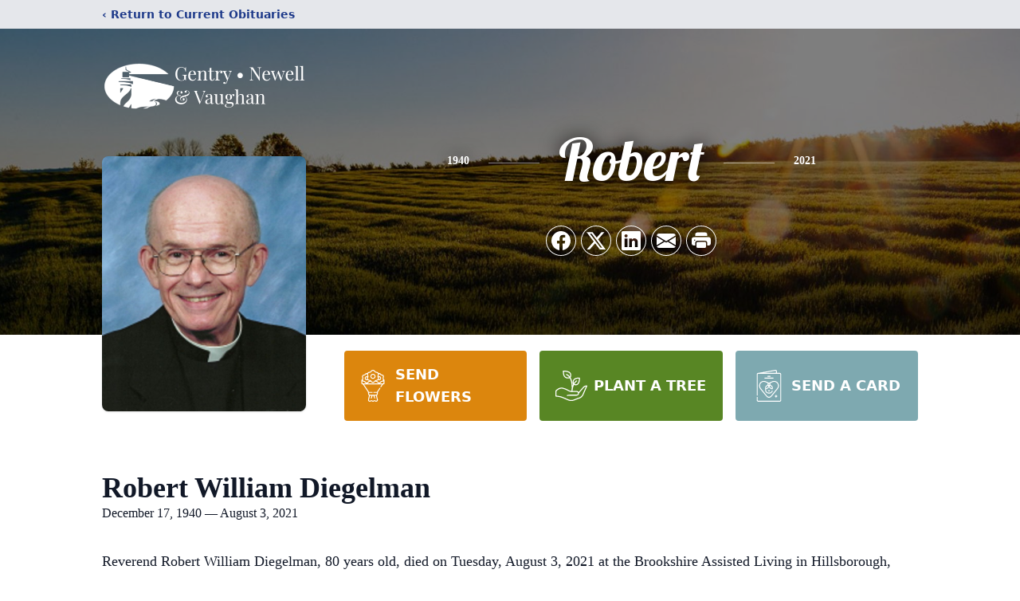

--- FILE ---
content_type: text/html; charset=utf-8
request_url: https://www.google.com/recaptcha/enterprise/anchor?ar=1&k=6Lfa2sopAAAAAGO0HazK_rkjuXSRSc-sGKE90Pwm&co=aHR0cHM6Ly93d3cuZ252ZnVuZXJhbGhvbWUuY29tOjQ0Mw..&hl=en&type=image&v=PoyoqOPhxBO7pBk68S4YbpHZ&theme=light&size=invisible&badge=bottomright&anchor-ms=20000&execute-ms=30000&cb=yhl3dhv6vdq3
body_size: 48763
content:
<!DOCTYPE HTML><html dir="ltr" lang="en"><head><meta http-equiv="Content-Type" content="text/html; charset=UTF-8">
<meta http-equiv="X-UA-Compatible" content="IE=edge">
<title>reCAPTCHA</title>
<style type="text/css">
/* cyrillic-ext */
@font-face {
  font-family: 'Roboto';
  font-style: normal;
  font-weight: 400;
  font-stretch: 100%;
  src: url(//fonts.gstatic.com/s/roboto/v48/KFO7CnqEu92Fr1ME7kSn66aGLdTylUAMa3GUBHMdazTgWw.woff2) format('woff2');
  unicode-range: U+0460-052F, U+1C80-1C8A, U+20B4, U+2DE0-2DFF, U+A640-A69F, U+FE2E-FE2F;
}
/* cyrillic */
@font-face {
  font-family: 'Roboto';
  font-style: normal;
  font-weight: 400;
  font-stretch: 100%;
  src: url(//fonts.gstatic.com/s/roboto/v48/KFO7CnqEu92Fr1ME7kSn66aGLdTylUAMa3iUBHMdazTgWw.woff2) format('woff2');
  unicode-range: U+0301, U+0400-045F, U+0490-0491, U+04B0-04B1, U+2116;
}
/* greek-ext */
@font-face {
  font-family: 'Roboto';
  font-style: normal;
  font-weight: 400;
  font-stretch: 100%;
  src: url(//fonts.gstatic.com/s/roboto/v48/KFO7CnqEu92Fr1ME7kSn66aGLdTylUAMa3CUBHMdazTgWw.woff2) format('woff2');
  unicode-range: U+1F00-1FFF;
}
/* greek */
@font-face {
  font-family: 'Roboto';
  font-style: normal;
  font-weight: 400;
  font-stretch: 100%;
  src: url(//fonts.gstatic.com/s/roboto/v48/KFO7CnqEu92Fr1ME7kSn66aGLdTylUAMa3-UBHMdazTgWw.woff2) format('woff2');
  unicode-range: U+0370-0377, U+037A-037F, U+0384-038A, U+038C, U+038E-03A1, U+03A3-03FF;
}
/* math */
@font-face {
  font-family: 'Roboto';
  font-style: normal;
  font-weight: 400;
  font-stretch: 100%;
  src: url(//fonts.gstatic.com/s/roboto/v48/KFO7CnqEu92Fr1ME7kSn66aGLdTylUAMawCUBHMdazTgWw.woff2) format('woff2');
  unicode-range: U+0302-0303, U+0305, U+0307-0308, U+0310, U+0312, U+0315, U+031A, U+0326-0327, U+032C, U+032F-0330, U+0332-0333, U+0338, U+033A, U+0346, U+034D, U+0391-03A1, U+03A3-03A9, U+03B1-03C9, U+03D1, U+03D5-03D6, U+03F0-03F1, U+03F4-03F5, U+2016-2017, U+2034-2038, U+203C, U+2040, U+2043, U+2047, U+2050, U+2057, U+205F, U+2070-2071, U+2074-208E, U+2090-209C, U+20D0-20DC, U+20E1, U+20E5-20EF, U+2100-2112, U+2114-2115, U+2117-2121, U+2123-214F, U+2190, U+2192, U+2194-21AE, U+21B0-21E5, U+21F1-21F2, U+21F4-2211, U+2213-2214, U+2216-22FF, U+2308-230B, U+2310, U+2319, U+231C-2321, U+2336-237A, U+237C, U+2395, U+239B-23B7, U+23D0, U+23DC-23E1, U+2474-2475, U+25AF, U+25B3, U+25B7, U+25BD, U+25C1, U+25CA, U+25CC, U+25FB, U+266D-266F, U+27C0-27FF, U+2900-2AFF, U+2B0E-2B11, U+2B30-2B4C, U+2BFE, U+3030, U+FF5B, U+FF5D, U+1D400-1D7FF, U+1EE00-1EEFF;
}
/* symbols */
@font-face {
  font-family: 'Roboto';
  font-style: normal;
  font-weight: 400;
  font-stretch: 100%;
  src: url(//fonts.gstatic.com/s/roboto/v48/KFO7CnqEu92Fr1ME7kSn66aGLdTylUAMaxKUBHMdazTgWw.woff2) format('woff2');
  unicode-range: U+0001-000C, U+000E-001F, U+007F-009F, U+20DD-20E0, U+20E2-20E4, U+2150-218F, U+2190, U+2192, U+2194-2199, U+21AF, U+21E6-21F0, U+21F3, U+2218-2219, U+2299, U+22C4-22C6, U+2300-243F, U+2440-244A, U+2460-24FF, U+25A0-27BF, U+2800-28FF, U+2921-2922, U+2981, U+29BF, U+29EB, U+2B00-2BFF, U+4DC0-4DFF, U+FFF9-FFFB, U+10140-1018E, U+10190-1019C, U+101A0, U+101D0-101FD, U+102E0-102FB, U+10E60-10E7E, U+1D2C0-1D2D3, U+1D2E0-1D37F, U+1F000-1F0FF, U+1F100-1F1AD, U+1F1E6-1F1FF, U+1F30D-1F30F, U+1F315, U+1F31C, U+1F31E, U+1F320-1F32C, U+1F336, U+1F378, U+1F37D, U+1F382, U+1F393-1F39F, U+1F3A7-1F3A8, U+1F3AC-1F3AF, U+1F3C2, U+1F3C4-1F3C6, U+1F3CA-1F3CE, U+1F3D4-1F3E0, U+1F3ED, U+1F3F1-1F3F3, U+1F3F5-1F3F7, U+1F408, U+1F415, U+1F41F, U+1F426, U+1F43F, U+1F441-1F442, U+1F444, U+1F446-1F449, U+1F44C-1F44E, U+1F453, U+1F46A, U+1F47D, U+1F4A3, U+1F4B0, U+1F4B3, U+1F4B9, U+1F4BB, U+1F4BF, U+1F4C8-1F4CB, U+1F4D6, U+1F4DA, U+1F4DF, U+1F4E3-1F4E6, U+1F4EA-1F4ED, U+1F4F7, U+1F4F9-1F4FB, U+1F4FD-1F4FE, U+1F503, U+1F507-1F50B, U+1F50D, U+1F512-1F513, U+1F53E-1F54A, U+1F54F-1F5FA, U+1F610, U+1F650-1F67F, U+1F687, U+1F68D, U+1F691, U+1F694, U+1F698, U+1F6AD, U+1F6B2, U+1F6B9-1F6BA, U+1F6BC, U+1F6C6-1F6CF, U+1F6D3-1F6D7, U+1F6E0-1F6EA, U+1F6F0-1F6F3, U+1F6F7-1F6FC, U+1F700-1F7FF, U+1F800-1F80B, U+1F810-1F847, U+1F850-1F859, U+1F860-1F887, U+1F890-1F8AD, U+1F8B0-1F8BB, U+1F8C0-1F8C1, U+1F900-1F90B, U+1F93B, U+1F946, U+1F984, U+1F996, U+1F9E9, U+1FA00-1FA6F, U+1FA70-1FA7C, U+1FA80-1FA89, U+1FA8F-1FAC6, U+1FACE-1FADC, U+1FADF-1FAE9, U+1FAF0-1FAF8, U+1FB00-1FBFF;
}
/* vietnamese */
@font-face {
  font-family: 'Roboto';
  font-style: normal;
  font-weight: 400;
  font-stretch: 100%;
  src: url(//fonts.gstatic.com/s/roboto/v48/KFO7CnqEu92Fr1ME7kSn66aGLdTylUAMa3OUBHMdazTgWw.woff2) format('woff2');
  unicode-range: U+0102-0103, U+0110-0111, U+0128-0129, U+0168-0169, U+01A0-01A1, U+01AF-01B0, U+0300-0301, U+0303-0304, U+0308-0309, U+0323, U+0329, U+1EA0-1EF9, U+20AB;
}
/* latin-ext */
@font-face {
  font-family: 'Roboto';
  font-style: normal;
  font-weight: 400;
  font-stretch: 100%;
  src: url(//fonts.gstatic.com/s/roboto/v48/KFO7CnqEu92Fr1ME7kSn66aGLdTylUAMa3KUBHMdazTgWw.woff2) format('woff2');
  unicode-range: U+0100-02BA, U+02BD-02C5, U+02C7-02CC, U+02CE-02D7, U+02DD-02FF, U+0304, U+0308, U+0329, U+1D00-1DBF, U+1E00-1E9F, U+1EF2-1EFF, U+2020, U+20A0-20AB, U+20AD-20C0, U+2113, U+2C60-2C7F, U+A720-A7FF;
}
/* latin */
@font-face {
  font-family: 'Roboto';
  font-style: normal;
  font-weight: 400;
  font-stretch: 100%;
  src: url(//fonts.gstatic.com/s/roboto/v48/KFO7CnqEu92Fr1ME7kSn66aGLdTylUAMa3yUBHMdazQ.woff2) format('woff2');
  unicode-range: U+0000-00FF, U+0131, U+0152-0153, U+02BB-02BC, U+02C6, U+02DA, U+02DC, U+0304, U+0308, U+0329, U+2000-206F, U+20AC, U+2122, U+2191, U+2193, U+2212, U+2215, U+FEFF, U+FFFD;
}
/* cyrillic-ext */
@font-face {
  font-family: 'Roboto';
  font-style: normal;
  font-weight: 500;
  font-stretch: 100%;
  src: url(//fonts.gstatic.com/s/roboto/v48/KFO7CnqEu92Fr1ME7kSn66aGLdTylUAMa3GUBHMdazTgWw.woff2) format('woff2');
  unicode-range: U+0460-052F, U+1C80-1C8A, U+20B4, U+2DE0-2DFF, U+A640-A69F, U+FE2E-FE2F;
}
/* cyrillic */
@font-face {
  font-family: 'Roboto';
  font-style: normal;
  font-weight: 500;
  font-stretch: 100%;
  src: url(//fonts.gstatic.com/s/roboto/v48/KFO7CnqEu92Fr1ME7kSn66aGLdTylUAMa3iUBHMdazTgWw.woff2) format('woff2');
  unicode-range: U+0301, U+0400-045F, U+0490-0491, U+04B0-04B1, U+2116;
}
/* greek-ext */
@font-face {
  font-family: 'Roboto';
  font-style: normal;
  font-weight: 500;
  font-stretch: 100%;
  src: url(//fonts.gstatic.com/s/roboto/v48/KFO7CnqEu92Fr1ME7kSn66aGLdTylUAMa3CUBHMdazTgWw.woff2) format('woff2');
  unicode-range: U+1F00-1FFF;
}
/* greek */
@font-face {
  font-family: 'Roboto';
  font-style: normal;
  font-weight: 500;
  font-stretch: 100%;
  src: url(//fonts.gstatic.com/s/roboto/v48/KFO7CnqEu92Fr1ME7kSn66aGLdTylUAMa3-UBHMdazTgWw.woff2) format('woff2');
  unicode-range: U+0370-0377, U+037A-037F, U+0384-038A, U+038C, U+038E-03A1, U+03A3-03FF;
}
/* math */
@font-face {
  font-family: 'Roboto';
  font-style: normal;
  font-weight: 500;
  font-stretch: 100%;
  src: url(//fonts.gstatic.com/s/roboto/v48/KFO7CnqEu92Fr1ME7kSn66aGLdTylUAMawCUBHMdazTgWw.woff2) format('woff2');
  unicode-range: U+0302-0303, U+0305, U+0307-0308, U+0310, U+0312, U+0315, U+031A, U+0326-0327, U+032C, U+032F-0330, U+0332-0333, U+0338, U+033A, U+0346, U+034D, U+0391-03A1, U+03A3-03A9, U+03B1-03C9, U+03D1, U+03D5-03D6, U+03F0-03F1, U+03F4-03F5, U+2016-2017, U+2034-2038, U+203C, U+2040, U+2043, U+2047, U+2050, U+2057, U+205F, U+2070-2071, U+2074-208E, U+2090-209C, U+20D0-20DC, U+20E1, U+20E5-20EF, U+2100-2112, U+2114-2115, U+2117-2121, U+2123-214F, U+2190, U+2192, U+2194-21AE, U+21B0-21E5, U+21F1-21F2, U+21F4-2211, U+2213-2214, U+2216-22FF, U+2308-230B, U+2310, U+2319, U+231C-2321, U+2336-237A, U+237C, U+2395, U+239B-23B7, U+23D0, U+23DC-23E1, U+2474-2475, U+25AF, U+25B3, U+25B7, U+25BD, U+25C1, U+25CA, U+25CC, U+25FB, U+266D-266F, U+27C0-27FF, U+2900-2AFF, U+2B0E-2B11, U+2B30-2B4C, U+2BFE, U+3030, U+FF5B, U+FF5D, U+1D400-1D7FF, U+1EE00-1EEFF;
}
/* symbols */
@font-face {
  font-family: 'Roboto';
  font-style: normal;
  font-weight: 500;
  font-stretch: 100%;
  src: url(//fonts.gstatic.com/s/roboto/v48/KFO7CnqEu92Fr1ME7kSn66aGLdTylUAMaxKUBHMdazTgWw.woff2) format('woff2');
  unicode-range: U+0001-000C, U+000E-001F, U+007F-009F, U+20DD-20E0, U+20E2-20E4, U+2150-218F, U+2190, U+2192, U+2194-2199, U+21AF, U+21E6-21F0, U+21F3, U+2218-2219, U+2299, U+22C4-22C6, U+2300-243F, U+2440-244A, U+2460-24FF, U+25A0-27BF, U+2800-28FF, U+2921-2922, U+2981, U+29BF, U+29EB, U+2B00-2BFF, U+4DC0-4DFF, U+FFF9-FFFB, U+10140-1018E, U+10190-1019C, U+101A0, U+101D0-101FD, U+102E0-102FB, U+10E60-10E7E, U+1D2C0-1D2D3, U+1D2E0-1D37F, U+1F000-1F0FF, U+1F100-1F1AD, U+1F1E6-1F1FF, U+1F30D-1F30F, U+1F315, U+1F31C, U+1F31E, U+1F320-1F32C, U+1F336, U+1F378, U+1F37D, U+1F382, U+1F393-1F39F, U+1F3A7-1F3A8, U+1F3AC-1F3AF, U+1F3C2, U+1F3C4-1F3C6, U+1F3CA-1F3CE, U+1F3D4-1F3E0, U+1F3ED, U+1F3F1-1F3F3, U+1F3F5-1F3F7, U+1F408, U+1F415, U+1F41F, U+1F426, U+1F43F, U+1F441-1F442, U+1F444, U+1F446-1F449, U+1F44C-1F44E, U+1F453, U+1F46A, U+1F47D, U+1F4A3, U+1F4B0, U+1F4B3, U+1F4B9, U+1F4BB, U+1F4BF, U+1F4C8-1F4CB, U+1F4D6, U+1F4DA, U+1F4DF, U+1F4E3-1F4E6, U+1F4EA-1F4ED, U+1F4F7, U+1F4F9-1F4FB, U+1F4FD-1F4FE, U+1F503, U+1F507-1F50B, U+1F50D, U+1F512-1F513, U+1F53E-1F54A, U+1F54F-1F5FA, U+1F610, U+1F650-1F67F, U+1F687, U+1F68D, U+1F691, U+1F694, U+1F698, U+1F6AD, U+1F6B2, U+1F6B9-1F6BA, U+1F6BC, U+1F6C6-1F6CF, U+1F6D3-1F6D7, U+1F6E0-1F6EA, U+1F6F0-1F6F3, U+1F6F7-1F6FC, U+1F700-1F7FF, U+1F800-1F80B, U+1F810-1F847, U+1F850-1F859, U+1F860-1F887, U+1F890-1F8AD, U+1F8B0-1F8BB, U+1F8C0-1F8C1, U+1F900-1F90B, U+1F93B, U+1F946, U+1F984, U+1F996, U+1F9E9, U+1FA00-1FA6F, U+1FA70-1FA7C, U+1FA80-1FA89, U+1FA8F-1FAC6, U+1FACE-1FADC, U+1FADF-1FAE9, U+1FAF0-1FAF8, U+1FB00-1FBFF;
}
/* vietnamese */
@font-face {
  font-family: 'Roboto';
  font-style: normal;
  font-weight: 500;
  font-stretch: 100%;
  src: url(//fonts.gstatic.com/s/roboto/v48/KFO7CnqEu92Fr1ME7kSn66aGLdTylUAMa3OUBHMdazTgWw.woff2) format('woff2');
  unicode-range: U+0102-0103, U+0110-0111, U+0128-0129, U+0168-0169, U+01A0-01A1, U+01AF-01B0, U+0300-0301, U+0303-0304, U+0308-0309, U+0323, U+0329, U+1EA0-1EF9, U+20AB;
}
/* latin-ext */
@font-face {
  font-family: 'Roboto';
  font-style: normal;
  font-weight: 500;
  font-stretch: 100%;
  src: url(//fonts.gstatic.com/s/roboto/v48/KFO7CnqEu92Fr1ME7kSn66aGLdTylUAMa3KUBHMdazTgWw.woff2) format('woff2');
  unicode-range: U+0100-02BA, U+02BD-02C5, U+02C7-02CC, U+02CE-02D7, U+02DD-02FF, U+0304, U+0308, U+0329, U+1D00-1DBF, U+1E00-1E9F, U+1EF2-1EFF, U+2020, U+20A0-20AB, U+20AD-20C0, U+2113, U+2C60-2C7F, U+A720-A7FF;
}
/* latin */
@font-face {
  font-family: 'Roboto';
  font-style: normal;
  font-weight: 500;
  font-stretch: 100%;
  src: url(//fonts.gstatic.com/s/roboto/v48/KFO7CnqEu92Fr1ME7kSn66aGLdTylUAMa3yUBHMdazQ.woff2) format('woff2');
  unicode-range: U+0000-00FF, U+0131, U+0152-0153, U+02BB-02BC, U+02C6, U+02DA, U+02DC, U+0304, U+0308, U+0329, U+2000-206F, U+20AC, U+2122, U+2191, U+2193, U+2212, U+2215, U+FEFF, U+FFFD;
}
/* cyrillic-ext */
@font-face {
  font-family: 'Roboto';
  font-style: normal;
  font-weight: 900;
  font-stretch: 100%;
  src: url(//fonts.gstatic.com/s/roboto/v48/KFO7CnqEu92Fr1ME7kSn66aGLdTylUAMa3GUBHMdazTgWw.woff2) format('woff2');
  unicode-range: U+0460-052F, U+1C80-1C8A, U+20B4, U+2DE0-2DFF, U+A640-A69F, U+FE2E-FE2F;
}
/* cyrillic */
@font-face {
  font-family: 'Roboto';
  font-style: normal;
  font-weight: 900;
  font-stretch: 100%;
  src: url(//fonts.gstatic.com/s/roboto/v48/KFO7CnqEu92Fr1ME7kSn66aGLdTylUAMa3iUBHMdazTgWw.woff2) format('woff2');
  unicode-range: U+0301, U+0400-045F, U+0490-0491, U+04B0-04B1, U+2116;
}
/* greek-ext */
@font-face {
  font-family: 'Roboto';
  font-style: normal;
  font-weight: 900;
  font-stretch: 100%;
  src: url(//fonts.gstatic.com/s/roboto/v48/KFO7CnqEu92Fr1ME7kSn66aGLdTylUAMa3CUBHMdazTgWw.woff2) format('woff2');
  unicode-range: U+1F00-1FFF;
}
/* greek */
@font-face {
  font-family: 'Roboto';
  font-style: normal;
  font-weight: 900;
  font-stretch: 100%;
  src: url(//fonts.gstatic.com/s/roboto/v48/KFO7CnqEu92Fr1ME7kSn66aGLdTylUAMa3-UBHMdazTgWw.woff2) format('woff2');
  unicode-range: U+0370-0377, U+037A-037F, U+0384-038A, U+038C, U+038E-03A1, U+03A3-03FF;
}
/* math */
@font-face {
  font-family: 'Roboto';
  font-style: normal;
  font-weight: 900;
  font-stretch: 100%;
  src: url(//fonts.gstatic.com/s/roboto/v48/KFO7CnqEu92Fr1ME7kSn66aGLdTylUAMawCUBHMdazTgWw.woff2) format('woff2');
  unicode-range: U+0302-0303, U+0305, U+0307-0308, U+0310, U+0312, U+0315, U+031A, U+0326-0327, U+032C, U+032F-0330, U+0332-0333, U+0338, U+033A, U+0346, U+034D, U+0391-03A1, U+03A3-03A9, U+03B1-03C9, U+03D1, U+03D5-03D6, U+03F0-03F1, U+03F4-03F5, U+2016-2017, U+2034-2038, U+203C, U+2040, U+2043, U+2047, U+2050, U+2057, U+205F, U+2070-2071, U+2074-208E, U+2090-209C, U+20D0-20DC, U+20E1, U+20E5-20EF, U+2100-2112, U+2114-2115, U+2117-2121, U+2123-214F, U+2190, U+2192, U+2194-21AE, U+21B0-21E5, U+21F1-21F2, U+21F4-2211, U+2213-2214, U+2216-22FF, U+2308-230B, U+2310, U+2319, U+231C-2321, U+2336-237A, U+237C, U+2395, U+239B-23B7, U+23D0, U+23DC-23E1, U+2474-2475, U+25AF, U+25B3, U+25B7, U+25BD, U+25C1, U+25CA, U+25CC, U+25FB, U+266D-266F, U+27C0-27FF, U+2900-2AFF, U+2B0E-2B11, U+2B30-2B4C, U+2BFE, U+3030, U+FF5B, U+FF5D, U+1D400-1D7FF, U+1EE00-1EEFF;
}
/* symbols */
@font-face {
  font-family: 'Roboto';
  font-style: normal;
  font-weight: 900;
  font-stretch: 100%;
  src: url(//fonts.gstatic.com/s/roboto/v48/KFO7CnqEu92Fr1ME7kSn66aGLdTylUAMaxKUBHMdazTgWw.woff2) format('woff2');
  unicode-range: U+0001-000C, U+000E-001F, U+007F-009F, U+20DD-20E0, U+20E2-20E4, U+2150-218F, U+2190, U+2192, U+2194-2199, U+21AF, U+21E6-21F0, U+21F3, U+2218-2219, U+2299, U+22C4-22C6, U+2300-243F, U+2440-244A, U+2460-24FF, U+25A0-27BF, U+2800-28FF, U+2921-2922, U+2981, U+29BF, U+29EB, U+2B00-2BFF, U+4DC0-4DFF, U+FFF9-FFFB, U+10140-1018E, U+10190-1019C, U+101A0, U+101D0-101FD, U+102E0-102FB, U+10E60-10E7E, U+1D2C0-1D2D3, U+1D2E0-1D37F, U+1F000-1F0FF, U+1F100-1F1AD, U+1F1E6-1F1FF, U+1F30D-1F30F, U+1F315, U+1F31C, U+1F31E, U+1F320-1F32C, U+1F336, U+1F378, U+1F37D, U+1F382, U+1F393-1F39F, U+1F3A7-1F3A8, U+1F3AC-1F3AF, U+1F3C2, U+1F3C4-1F3C6, U+1F3CA-1F3CE, U+1F3D4-1F3E0, U+1F3ED, U+1F3F1-1F3F3, U+1F3F5-1F3F7, U+1F408, U+1F415, U+1F41F, U+1F426, U+1F43F, U+1F441-1F442, U+1F444, U+1F446-1F449, U+1F44C-1F44E, U+1F453, U+1F46A, U+1F47D, U+1F4A3, U+1F4B0, U+1F4B3, U+1F4B9, U+1F4BB, U+1F4BF, U+1F4C8-1F4CB, U+1F4D6, U+1F4DA, U+1F4DF, U+1F4E3-1F4E6, U+1F4EA-1F4ED, U+1F4F7, U+1F4F9-1F4FB, U+1F4FD-1F4FE, U+1F503, U+1F507-1F50B, U+1F50D, U+1F512-1F513, U+1F53E-1F54A, U+1F54F-1F5FA, U+1F610, U+1F650-1F67F, U+1F687, U+1F68D, U+1F691, U+1F694, U+1F698, U+1F6AD, U+1F6B2, U+1F6B9-1F6BA, U+1F6BC, U+1F6C6-1F6CF, U+1F6D3-1F6D7, U+1F6E0-1F6EA, U+1F6F0-1F6F3, U+1F6F7-1F6FC, U+1F700-1F7FF, U+1F800-1F80B, U+1F810-1F847, U+1F850-1F859, U+1F860-1F887, U+1F890-1F8AD, U+1F8B0-1F8BB, U+1F8C0-1F8C1, U+1F900-1F90B, U+1F93B, U+1F946, U+1F984, U+1F996, U+1F9E9, U+1FA00-1FA6F, U+1FA70-1FA7C, U+1FA80-1FA89, U+1FA8F-1FAC6, U+1FACE-1FADC, U+1FADF-1FAE9, U+1FAF0-1FAF8, U+1FB00-1FBFF;
}
/* vietnamese */
@font-face {
  font-family: 'Roboto';
  font-style: normal;
  font-weight: 900;
  font-stretch: 100%;
  src: url(//fonts.gstatic.com/s/roboto/v48/KFO7CnqEu92Fr1ME7kSn66aGLdTylUAMa3OUBHMdazTgWw.woff2) format('woff2');
  unicode-range: U+0102-0103, U+0110-0111, U+0128-0129, U+0168-0169, U+01A0-01A1, U+01AF-01B0, U+0300-0301, U+0303-0304, U+0308-0309, U+0323, U+0329, U+1EA0-1EF9, U+20AB;
}
/* latin-ext */
@font-face {
  font-family: 'Roboto';
  font-style: normal;
  font-weight: 900;
  font-stretch: 100%;
  src: url(//fonts.gstatic.com/s/roboto/v48/KFO7CnqEu92Fr1ME7kSn66aGLdTylUAMa3KUBHMdazTgWw.woff2) format('woff2');
  unicode-range: U+0100-02BA, U+02BD-02C5, U+02C7-02CC, U+02CE-02D7, U+02DD-02FF, U+0304, U+0308, U+0329, U+1D00-1DBF, U+1E00-1E9F, U+1EF2-1EFF, U+2020, U+20A0-20AB, U+20AD-20C0, U+2113, U+2C60-2C7F, U+A720-A7FF;
}
/* latin */
@font-face {
  font-family: 'Roboto';
  font-style: normal;
  font-weight: 900;
  font-stretch: 100%;
  src: url(//fonts.gstatic.com/s/roboto/v48/KFO7CnqEu92Fr1ME7kSn66aGLdTylUAMa3yUBHMdazQ.woff2) format('woff2');
  unicode-range: U+0000-00FF, U+0131, U+0152-0153, U+02BB-02BC, U+02C6, U+02DA, U+02DC, U+0304, U+0308, U+0329, U+2000-206F, U+20AC, U+2122, U+2191, U+2193, U+2212, U+2215, U+FEFF, U+FFFD;
}

</style>
<link rel="stylesheet" type="text/css" href="https://www.gstatic.com/recaptcha/releases/PoyoqOPhxBO7pBk68S4YbpHZ/styles__ltr.css">
<script nonce="i6tAyjijfVykv75xWqki6g" type="text/javascript">window['__recaptcha_api'] = 'https://www.google.com/recaptcha/enterprise/';</script>
<script type="text/javascript" src="https://www.gstatic.com/recaptcha/releases/PoyoqOPhxBO7pBk68S4YbpHZ/recaptcha__en.js" nonce="i6tAyjijfVykv75xWqki6g">
      
    </script></head>
<body><div id="rc-anchor-alert" class="rc-anchor-alert"></div>
<input type="hidden" id="recaptcha-token" value="[base64]">
<script type="text/javascript" nonce="i6tAyjijfVykv75xWqki6g">
      recaptcha.anchor.Main.init("[\x22ainput\x22,[\x22bgdata\x22,\x22\x22,\[base64]/[base64]/[base64]/bmV3IHJbeF0oY1swXSk6RT09Mj9uZXcgclt4XShjWzBdLGNbMV0pOkU9PTM/bmV3IHJbeF0oY1swXSxjWzFdLGNbMl0pOkU9PTQ/[base64]/[base64]/[base64]/[base64]/[base64]/[base64]/[base64]/[base64]\x22,\[base64]\x22,\[base64]/Cm8KKwq0cb8OMKsKbwpMJNMKbT8Ocwq3DuT88woEQQDnDg8KAQcOHDMOtwpdJw6HCp8OLPwZOWsKyM8OLXsKOMgBKMMKFw6bCvxHDlMOswpZHD8KxCE4qZMOFwrjCgsOmf8OGw4URBMO3w5IMdF/DlULDnMO/woxhSMKWw7c7NwBBwqoyDcOAFcObw4APbcKICSoBwrfCicKYwrRXw7bDn8K6O03Co2DChFMNK8K3w6czwqXCuUMgRmgbK2oZwpMYKGVCP8OxNm0CHE7CisKtIcKzwo7DjMOSw4fDqh0sDMKIwoLDkSp+I8Oaw79MCXrCrixkanoew6nDmMO/wpnDgUDDuwddLMKSZEwUwo3DrURrwpfDqgDCoFd+wo7CoAkpHzTDhkp2wq3DgnTCj8KowqEITsKawr1UOyvDnAbDvU9WB8Ksw5sBTcOpCCYsLD5cDAjCgmBUJMO4McONwrEDD2kUwr0PwqbCpXd/MsOQf8KiVi/[base64]/Di8KYw414w7DDg8Krw6zDsVbDpsOhwqR4LMKyY1zCrcOqw6HDpwJxD8OZw4R3wrvDiQUdw7fDpcK3w4TDiMK5w50Ww7/CsMOawo9QEAdEAHEgYSvCvSVHFEEacQgOwqA9w75UasOHw6clJDDDhsOeAcKwwqULw50Bw4HCmcKpaxR3METDs0oGwo7DoxIdw5PDkcORUMK+EDDDqMOaW2XDr2YQRVzDhsKUw4wvaMO5woUJw61mwpttw4zDqMKPZMOawp8Fw74kesORPMKMw6/DsMK3AGV+w4jCikU7bkNBZ8KuYDR1wqXDrHrCpRtvRMKcfMKxVCvCiUXDrMOJw5PCjMOew5o+LG3Crgd2wqZ0SB86LcKWanx+Fl3CtyN5SXBIUHBSWFYKOy3DqxIAYcKzw65pw7rCp8O/A8Osw6QTw6tsb3bCmsOfwodMPzXCoD5SwpvDscKPNsOWwpR7KMKZwonDsMOcw63DgTDCpsKpwp94RirDr8KqQsKbA8KPTSxXETV0LwzCucKRw4/[base64]/w7/CisOZWGhuSsKmw5XDhsK5w5fCvsKCP0jCk8Onw6jCtV7DqinDn1UtZxXDssO4wqY/LMKQw5BhF8OsasOCw50JSF3CnATChHnDsU/DvcOgL1bDsQUpw5/DgBTCi8OzXSBrw73ClMOdw44fw6RNDFpbVTRWLMKew4Vsw58uw5jDhTF0w6wPw55mwoY8wovDlMKCC8OqI15tKsKLwp56HsOKw7HDqcKAw7hTDsKEw7hxGGpuZ8OWQn/[base64]/LRXDngJPwoJFw7wbwrXCrhXDk8K9A0rDhC7CmQPDmyjChEtQwr5/[base64]/wrjDscKBw5TCtTpkw4jCisODLcKww7TCj8Ovw4QCaCY1L8O1QsONOSU1wqYgD8O0wpPDuTkkJyjCvcKewoJQGMKddnLDhcKaNkZcwo9Zw63DpnHCpQllGRLCpMKAJcKowoouUiZGHA4macKCw7d1E8O/C8KrbhBhwqHDtMKrwqYiGkzCjT3CisKDDRJJa8KxETbCoXXCn3ZedxMPw77CkcKfwp/CvEfDmsOgw5F1O8K+wr7DiV7CnMOMdsKbw69FA8KnwrrCoGPDliTDicKqwrTChkbDp8KWXMK7w6/DjW1rOsKewoJJVMOuZjBSe8K+w5crwpxGwr7DnSQlw4XDhVABNH8tKcOyImw7S2nDvUMPYi9OZzIyf2bDkDrDtVLCim/CvsOjBhzCjH7DnmtdwpLDmRc/wrEJw67DqHTDlWltf3fChkNTwrnDnE/[base64]/Dpwcow5XCiwfDrkUMwrfCsMKiUsOKw5fDqcO5wpwbw493w7nCrWsYw6Zdw49fW8KOw6LDqsOgasOuwpPCjA7CuMKtwo/CncKud3bCjsOYw4Yew4AYw7Ipw4Akw7DDt07CpMKKw4TDo8Kew4HDncKcw45owqLDuRvDvVgjwrvDoQHCg8OkBCwFdj/[base64]/[base64]/CpXXDjAAMI2k/wr0XbMKiE8KYw5wDw653I8KUw5rCl0nCjxjCgsOxwoTCncOkYwrDkjXCkCJ0wognw6VCEig0wrXDg8KtBnZ6XsK9w69tGGEjwpZ7DCvCk3ppQ8KZwqd/wr8fBcOJcMKXajduw53DghUKAwlqTMO0w54casKIw6fCuFgFwqrCjMO2w4pWw4p+wojCgcK6wp/[base64]/woAxw5A0wo/Ciy/ChcKgwrnCnsO2w4XDoggRFsO5C8KHw4YKYcKlwoDCiMOGZ8OPF8KWwqTCkyQCw6kOwqLDvMKjIMKyMzjCosKAwpdyw7PDmMONw6LDu3k/w4LDq8Ojw5ALwrPCmlxEw5F3J8OrwpnDlMKXFyPDvsKqwqNEWcOXWcO7wp/[base64]/[base64]/PBnDmMKEwpAsw6smXcOQw5JLwqLCocOyw7QDwo7DlMKMw5bCvkvDpzUJw73ClSnCn1s/elpoU0kEwpc9a8ORwpdMw49IwrXDhA/[base64]/woRRA1jDkMOjw7/Cri9twrXDjRLDtcOffUpQw6woKsKVwrIuE8O2dsO2a8KDwqrDpMK/wqMEY8Ksw60lVBDCmSxQCWXDvVpAT8KEQ8OqNHVow6V/wrjCs8OsScO8wo/DmMOwXcKyU8OIfMOmw6rDuGnCvzo9ZEx+wrvCocOsI8Olwo7DmMKaHmNCU1lTZ8Okd3TChcOSECTCjUl3WsKfwpXDn8Obw6V/TcKnEMKUwpgew6gkXCvCp8Ogw5PCg8KzejcDw68xw7vCmMKYXMKJOsOwZ8K4PcKRc3sAwqI1e1MRMxvCrGx7w4zDqQVXwo8zCB5eN8OBGsKkwqYzC8KQEx0hwpsJc8ONw606acOnw7Fow4QMLCPDtcO8w5J4P8O+w5puTcKTayfCnA/CijzCmCLCojfCjDlLKcOnfcOKw6YrACYeMMK0wqzCtxw5c8Ojw75mKcOpK8OHwrI2wr8bwoYtw6vDjkDChcOTZ8KwEsOaXAvDt8KywpxxGnDCmV40w4tGw6bDuWg5w4oAR0F+bFLCqig+LcK2AcK2w4ZrccOOw5/CgcOmwq90Oy7CmsOPw4zDk8KTBMKWL1M9EmEIw7cBw6k8wrhZwpDDh0LCkcKBw4VxwotAIcKOPQPCvGpww7DCvsKhwqPClxPDgEAOcsOqeMKkPcK+NMOEPRLColJTZC4KYHjDiCRZwpTCs8K0Q8K8w5QrZMOFMcK4DcKdDklsWRpSNy3CsCIOwrx/wr/[base64]/w68pY2PCkE9uwqIzw6fDtsKuKk3CsEfDmMKjT8K0TsO7w787e8O5JsKzUXXDpm19BcOUwp/Cvwc6w63DhcOwWMK3TsKCMW1/w4Rtw4VRw4ocLAMmZB7CoSHDj8OaDCxGw6HCk8Ozw7PCuDYLwpMuwpXDjk/DtCQKwq/CmsOvMMK7AsKTw5JGI8KXwrVOwrXDqMKFfz8kesO3HsKnw43Djncjw5U2w6nCs0TDqmpAU8KHw7AHwoEEG2bDvsOIaGjDgiZMeMKLPkTDhEXDqGDDoxARPMKSG8O2w77DgsOrwp7DpsKqHMOYw7TCnnPDuV/[base64]/woRSw5lHMcKew4vChsOAw53Ch3TDpMKbHwAofG/DlsK+wo8yHmcdwr/[base64]/[base64]/CtcOkw6ZcTwLDol3CuFBiwqoBecKJHMOVwr95SWEcTsO8woh+IMK7TB7DgD7CuhomLwg/[base64]/DtcKKAAcMwpTClVtqw74ZwrnCjsO/Jh/CjsKtw4DCizHDu0ZAw6vDiMOAE8KtwqbDjsONw5htw4F1JcOCVsKiF8Oxwq3Cp8KBw4fDhHDCiTjDkcO1bsK4wq3CsMKBXMK/wrstEWHCny/DrDZcwpHCp0lewrHDqsOOCMOZQMOPOgXDlm/[base64]/Cuiw3w75IeEIHw7Qvw7xRJmPDrQvCpMKJwqjCo2nCnsKSNsONImtpVsKpZMOYwp7DiX3CgcO0GsK2KhrCs8KxwoPCqsKVUA7DiMOKQ8KUw7lgwpXDscOPwrHCoMOFUBbCpFfCt8K4w59Gwp/DtMKAIG0UDXFAwqjCo0xlcy3ChlNywpTDsMKNwq8YDMO2w5powpVXwoIfFh7CrMKaw61WM8OTw5AcSsKaw6FRwrrCun9tf8KBw7rCuMKMw6QFwpTCvhDDuEEsMRQBckPDjcKlw65vT3AWw5XDlMKWw4DCi0nCpMO6cUM/w6vDnEQJMMO2wq/Cv8OvZsO8Q8OtwoXDpk19EHbDlzbDg8Odwp/DqQDDj8OWGgPDj8KIw5B1BHHCi2XCtF7DogzDvHIMw7/CjjkfamQCQMOgFQE5W3vCm8KQUVAwbMO5EsOrwokKw4VldsKnOWkewo/[base64]/DqwsveWXDjzonSBpRH8KJeTnDtcOdwqHDk8Ktwp9Ew5E1w7PDrRDCt2J2WcKKEhN2Xg/CkMOxJTrDocOxwp3DvTZVB2DClsK6woNBLMKgwqAMw6QOYMOCNBB+M8Kew4VBbSN7wrs1MMOrwrMmw5B9J8OeNUnDvcOvwrgswpLCssKXEMKyw7MTUcKdSUXCpU/Ch1zCnlN9w5YeXwhRGyLDkgYOGsO/wp1Nw7TCk8OdwpPCuwYEIcO7ZMO9f15HF8Ohw6YTwrDCjxRwwrYvwqdYwpvCgT9zIlFUNsKDwoPDlyzCuMKDwr7DmSHCj0PCnhgEw67DkWNQwrXDnWYiTcOrRH51D8Ooa8KGP3/[base64]/Cu2FTwrk1w51LFnzConJ9wphSZR3Cr3nCssONwrQcw6F8GMKkM8K3UMOLQMKDw47Cr8ODw4TCoyY3w7EhDnN1Vi8+Q8KVXcKhD8KXfMORelklw6dFw4LCs8K/BcK+dMOzwowZLcOYwox+w6fCtsOjw6Nfw6sTw7XDiD0gGh7Do8OIJMKvwpXDj8OMKMKgXcKWNnjDmcOow77DlRYnwqvDrcOjJMOnw4QxGsKqw6zCuiJBFXQ7wpUXUUvDoFNhw5zCjsKDwrQ3wpnDuMOywpfCqsK2SGzCrEfCqRnDocKGw6pBOMKCZ8O4wos8G0/CoW3CjGwGwrFVBQvCgMKnw4XDhi0jHChFwoFtwptSwpZMATPDg2bDun1Sw7VJw4kiwpAiw7TDiSjDvsKSwr/CoMKgfhphw7PDtinCqMK/wr3CjxDCmWcQTV5yw7nDkwHDkQULCcO2LcKsw4kSCMKWw7jCksKAY8OfPlMjFRARF8Kmc8KZw7JZOX3DrsOtw7wvVH4qwpxxDSzCrjDDjn0Yw6PDoMKyKjHChRwnccOVHcOowoDDjzEAwpxSw5vCsUZuSsO/[base64]/[base64]/Dh8OuYsKjRh3CuHjDhsOGw6pnOGd4DmNtw6Fywo1awrvDgcKuw63CmkLCsSsXaMKnw4AADhXDocOYw5NXdzBdwo8mSsKPSBjCqyg6w6TDpi7CkDQIfmtQAxLDr1RwwpvCrsK0OlUhK8K9wrtOQMOmw5PDllNmC2EEDMO7bMKww4nCncOIwpNSwq/DgwzDv8OLwqUlw59ewrMFB0jDkEghwoPDqzLDjcKiTsOnwoMhwpnDuMKbPcO0P8O9wolRJ27CpEAuF8KoQcKEB8Kdw6tTGTLDhMK/VsK/w5LDkcOjwrsVNgFZw4/Cu8KBAsOTw5YnTVnCoyDCk8O+BsOQK2EJw6/[base64]/Cq8KjMH3DknwMOlN+Kn0Kw5kRw7LCrnvCqcOywoHCpV8JwoLCnUIJw5PCrysgEAnCvWXDo8KNwqU2w5zCksK7w6TDhsK/w6N6TQgzIMOLESU1w5/[base64]/[base64]/DhQQbY3QdJHE9wrQ8D8ORwotsJi7CpT/DrMOJwrh9wr1mOMKmOWnDlRVoVsKXezt6w7bCtMOCQ8KJWmd4w4xzFFvClsONJiTDuzdkwp7CjcKtw5M+w7rDrMKYfsO5QxrDiTrClMKOw5/CrmcAwqDChsOPwoXDrhUlwo1yw4QqQcKSFMKCwr/DoE5lw5pqwrfDgW0Fwq3DksKGe2rDpMOKB8OmBhU6On3CqAdcworDh8K7XMOswpzCq8O/Fhodw51Fwpg3ccO8ZcOwHyk0IsOeVlo7w58IL8Odw4HCk3cNVsKUfMOWKMKdw5ABwoY4w5fDncOLw5bCugkoRS/Cn8K4w4I0w5lwGzvDvBzDtcKHCinCuMKSwrPDscOlwqzDgTRQRU84wpZfwr7Dl8K9w5UuF8OZwq3DmwJ1w5zCknTDqyXDv8KOw7sWw6sITWtowqhHBsK/wqcrJVnCqA3Cukhbw5ZdwqtaDVbDmzzDuMOXwrwiNcKKwrHCmMK6QRgvwpp4MQEUw644AsK6w7AhwohLwpgJbsObIsKqwrA8DBxpV27CqDMzNk/[base64]/CgcOqwqXDhD/Ci8K8LDsLw7t5YSLCgSgbwqIjAMKgw5E/[base64]/Dqi3CrE5jw74Ma8K7Ni/CnMOOwqHDt8OXT8KDUMKcNWEtw5BKwo8lLcOBw6nDoWrDvCZ3LMK+JcK8wqTCmMK2wpnDt8OEwqTDrcKKcMOvYQgRMcOjJ3nCl8KVw78WPW0JIn3CmcKGw4/[base64]/DpMO+Cj9GwqHCkn8PT04hwoXCmUwSOFDCux7Cn3PCo8OqwobDi0nDkyDDm8K0fgpJwpXDqMOMwo3DkMO+V8OCwqs/FyHDnRsqw5vDmVA3dsKXZsKTbSnCisOSJ8OlVcKlwpBgw5TClw/Dt8OUCsK4PMOow78iNsO1w75twqXDgcOdQFwobcO8wolgUMO+bWPDvsOewodxe8O/w6XDkgHCtCUKwrsMwodyc8OCXMKxOS3DtQFha8KIwo/DlMObw4/DocKHw4XDrx3ConrCrsKkwrLCucKrw7DCnyTDtcOADMKbSnnCisO/wovDisKaw7nCjcOyw64BQ8K5w6pxTVl1wppwwrxeEMKCw5PCqlnDu8K1wpXCicOEOwQVwrsewr/CkMKIwqMxJMKbHELCscO2wr3CtsOjw5bCiDnDrTfCu8Oaw7/DtcOBwpoCw7VBPMOKwqQOwpFxSsOXwqYgRcKVw5pfZcKewqhFw59rw47Dj17DugnCn3DCtsOma8KVw4hXwqvDtMO6CcKeHz4SEMKBXxYrQsOqJMKgT8OPL8KYwr/DjnbDlMKiw4PCgn3ConkBbz3Ch3Yfw51LwrUKwofDixHDiz7Dv8KTM8OcwqtUw7/DhsK6w5rDhH9FccKRLMKhw7LCncOwJxpwKFrCgXsrwr7Duntww7nComzCnA1Vw7sbDlvDkcOSwrYswrnDgH9gWMKrIMKNOsKwVl5oN8O6LcOfw4ZHBTXDk3fDiMKge3geZjhqwpg7CcK8w71vw6LCs3Vhw47DrzfCpsO8w67Dpg/[base64]/w4QGY1B1eBzCrMK/GEjDscOqQU0AwqHCk1sVw5LDgMOHCsOww4/Cj8KpYkk4dcOxwpYKT8KUVVkhIsORw7jCksOkw7DCrcKlA8KTwpkoP8K/wpHCkB/DoMO2enDDswAHwq1bwpfCtMOGwoB3W0PDk8O1CwhgLCF4woDDohAww6HCi8OaXMOdBi9vw6QlRMKPw4nCuMO4w63CqMOpWmpwBSIcJngfwpvDk1lGI8OZwqUFwotHFMKJHMKdBcKIw7LDksKaKcOdwrXClsKCw4MSw6cTw6s8T8KGbB82wqPDqMOqwqrCgsOgwq/DrGzCv1/[base64]/[base64]/DtSZBwprCoxjDgcOKw48dTMOhw795QMKeTcKyw4cEw4DDjcOWahPCkcOcw7jDi8OMw6vCmsKqRmAAw5QJC3PDvMK3w6TDu8Oxw7vDmcOFw43CqnDDt050w6/DvMKiE1ZAehbCkg5fwojDg8KUwonDtizCjsKlw6lHw7bCpMKVw4ZhWMOMwqfCnxzDm2vClHBlLQ/CqVdgejh4w6JyY8K0SwQYUwjCksOrwoVzw6l0w7XDuSDDojzDrsOowqrCm8KfwrYFNsOqWsOTI2BpMsKDw7TCliZINnTDrsKKQVnDs8KNwrNxw67CqBTDkyjCvUnCsHvCsMO0csKWScOlEMOmBsKRFVIcw4MFwq9GWcO0M8KKWxEhw4/[base64]/Cp1nCqxBwwrHDhWJOWsKMwqHDpcKHwrBKw6NLwqrDrMKTwrrCvcOrH8Kgw47DjMO6wpMcThjCrsK0w5XCg8OnKHrDlcOEwp3DgsKgZwrDrz4owrBMLMO/[base64]/DgsOCbzFWwqUdHzjCvXAgY8KtAsKsw5rCiS3CmMKYw7DCh8OaJ8K6bAPCsBF9w4vDokfDlsOww6Etw5bDi8K1B1nDgSoYw5HDqXt8IyDDisOow5ogw6nDg0dzfcK7w4xQwpnDrsK+w53DhXclw5nCjcKZw7pWwrVyAcOow5PCmsK/GsOxGsK2wrzChcKfw7Zxw7bCuMKrw7QrUcKYZMOfK8Ojw5LCqxzCh8ONBDnDiBXClnALwqTCuMKpCMOfwqUGwogoEl4LwrY5IcKew4I1GG01wr10wr3CiWzCkMKTUEAaw4XCpRZJJcOiwo/Dq8OUw77CmCDDqMObYC1AwqvDsTF4FMOYwq9swq/ClcOcw41jw7FvwrHCs2xtdXHCvcK1BBRkw5vCo8KsDzd+wrzCkGPCjBwuOBPCiV4XFTDCg0HCqDdKHEfCnMOMwqLCkVDCjHQUI8OWw7k7FcO2wqIAw7nCusOwGA9lwqDCjVvCkTDCl0/CnR13VsOfFcKWwq00w6rCnzVIwrfDs8K9w5jDrnLCgClkJxjCssKmw71CF0ZJEcKlw47DoRzDpCkDJAXDmcKuw6fCp8O9acOTw6/CnAksw4FIYyAuI2HDrsOVc8KDw4BJw6rCjCrDun/DrU5df8KAd04iaVZCVcKBGMO3w57Cv3nCnsKjw6Z6wqXDswfDkcOTZcOvAsOrJmpnUWgDw6c0bHnCosK6Umgpw5HDrHlJGMOzY23DoDnDglIAC8OGPirDgsOowpjDgnQRwpXDngtyY8OqJFt/e1/CoMKOw6ZJfSrDmcOVwrTDi8Ktw4hWwrjDi8OQwpfDoFfDrMOGw6vDjzHDncKQw43DkcKDFH3DtcOvS8Ouw5BvQMKoHMKYIsKOBBs7wrsDfcOJPFbDkGbCnHXCqsOoRBnDmW3CpMOJwozDi2/DncO3wqs+c2s7wopYw4sUwqDCtcKHcsKXJMKYLT3Cq8K3CMO2UhVzwq7DjsK8wp3DjMKyw7nDocKhw6VEwo/[base64]/[base64]/[base64]/CicO9woXCkxUjLMKfDDfDvRs+w5Y3RC4Kw6jCrXYTwqzDo8Oaw4tsbcO4wpfCnMKwEMO3w4fDpMOnwrrDnmnCjnYXXk7DgsO+KHRywr3DusKIwrBEw5bDosOPwrPDl0NOVFUpwqUhw4TCrjI7wpkmw7JVw5PDl8KoAcObbsO+w4/ClsKQwr/Dvkw5w63Dk8OIAllfa8KjPmfDoCvCkXvCn8KicMOqw7nDp8OXe27CicKdw58iJ8Kyw63DnEXCtMKqLkfDlHHDjwLDhWrClcOuw6xMw5DCjh/CtX4/wpYvw5kHK8KmdMOmw4pqwqpewovCkhfDlUoNw6/DgwTDiQ/CljFfwrzCtcKdwqFSCijCpAjCk8OAw587w6jDtcKOwpTCu0jCicOywpTDlMK3w5pLADLCkVHDn10eMnTCvx8Kw7Rhw43ChF3Dik/ClcKNw5PCuBgJwrzCh8Kcwq1nSsOTwrtuIW7DnxwTXcKdwq04w4HCsMOrwq/DhcOoPyDDtMK1wqLCjxXDicO8I8KBw7jDicOdwoHCmk05EcKnMy9Sw4IDwqtQwpVjwqlEw5/DtngiM8KgwrJCw5B9AUkFw4zDlVHDo8O8wrjCpR7CisODw4vCqMKLEGJdZWhOORYHPMOYwo7DqcKJw4I3Dh4rCMKFwpIPQmjDjWRsY0DDogdTMlcxwo/Cu8KsDjtLw6hzwoZ6wrbDi0DDqsOdDGbDp8Obw6JswrJEw6Yrw6XCmFF1esK+OsKzwqFGwogIAcKfEjI2GCbCj2rDnMKLwonCvlJzw6jCmkXChsKUKEPCo8OqCsOawo47JX/DunBQYRTCr8OJR8O7wrgLwqkJMwlyw6vCh8K+JcOew5lCwrDDt8KfeMOECxJ3wrd/S8OWwo3DmhvCvMK/MsOqb0bCpCVaDMKXwpsIw5HChMOMb1IfdicVw6Mnwo0cF8K/w6NHwonDhm9vwonCjHNSwpXCpiFLTsOvw5rDlsK0w63DlBBMCBHCqMKbSxZMIcKiKyHDiEXDpcK+ZErCoi0RP2PDuDrCt8OVwpXDtcO4A2LCuicRwqrDmysDwq3CuMKHwoB8w7/DpgESBB/DssOzw4FNPMO5w7bDjnbDr8OzXDbCkxZpw7jCqcOmwpYJw4VHN8KHB3JiX8KMwqQ/b8OHScO1wrfCoMOqw5TDsjpgA8KiYMKVXx/CrEZOwpgIwo1YW8Owwr3Cpz3CqWdUcsKsSsO/w7wWFnMuASkyasKUwprCvTzDlcKrwqDCvyAaAi8aby1Qw7Qlw4PDhXJXworDnhfCplDDisO/H8K+OsKxwqJbTTrDgcKjB1HDnMKawrPDsQrDiXUXwq7CrgNSwoXDvjTDr8ONw4BkwrXDjsOSw6pXwphKwotdw7ApBcKfJsO/a2nDkcK2LVgkYsK7w7dxw4/DrTrDrUNyw6nDuMOXwphMK8KcBHnDm8OyMcOgey/Cj1nDtsKTDwpuGBrDu8OAAW3CoMOYwoDDkFfCrSvDgcKewrgxcxQkM8OodnlZw58bw5xsdcKTw7txS3jDh8OHwonDkMOHYMOqwqNSeDDCikjCkcKMZsO0w7LDscKLwpHCnsOuwpvCn21hwpQtdE/CqBV2WCvDlSbCksKsw4LDoUMawql8w78jwp4fY8OPUMOdM3PDkMKow4FLJRheSsOtLwIhS8OAwoZ4d8OoCsO/asO8Wl/Dn0ZQCMKVwrhfwrjCicK/wo3DhMOQaiEZw7V3HcOcwqrDl8KoL8KCI8K5w5hrwoNpwrDDph/Cj8KnFnw6d2bDu0fCgWAsS05/RFfCkxPCpXzDpcOVRCohcMODwofDh1/Dij3DnsKMwpbCm8OqwpVVw78oG2jDmELCoXrDkTHDnlfCu8KEKMKkDcKbw4DDsz0bQljChcORwrt8w49cYCTCnxhiC1dywpx4PyYYw6cgwrLCk8OOw5YHP8KDwrlPUB93WgnDusKeBcKWesOGXytvwqxzAcKobX9rwqcQw7M/w6TDl8ObwodyNAHDp8KXwpDDlgd8J1NBdsKQPGPDtcKywqp1R8KlY2oWEsO4csOAwqI+GXoOVsOWcGHDswHDm8OUw4TCh8OJdcOiwposwqfDusKWEgzCv8KzVMK9Xj9JXMO+CV/CiBYFwqjDrC/Di2TDqwjDsgPDnVM7wqLDpATDtMO6Fj4fLsOLwphGw7MCw6DDiD8Zw55jCcKPSjfCu8KyGcOpWknCuC3DuSk8HG8KA8OBPMObw5Yaw5kHF8OjwrrDjGcGFlnDvMKlwocBIsOMH1/DusOKw4fCjsKNwrNkw5BWbUJqEnHCkwTCm0DDgGjChsKpQMOYWcOhVHDDgsONSSXDj3NjfnbDk8KyLsOYwrUNCFMBVMOhaMKrwqYaUsKDw6PDuEoyWCfClgIRwoocwrPCq3zDrSxXw5BEw5nDi3DCuMO8T8Ofwp3DlTJ0wq/CrXI/[base64]/BBfDt8ORNsOpwpfDjMKNfiHDs8OlKBPCi8KCw77CosOtwrk/ZMKewqw9NwTChjPCjkfCocOQUcK8OsKafEpCw7nDuw1rwq/CiS9QfcKcw4IuDyIrwp3Cj8OdA8K6ITw6d3nDqMOsw5JJw6zDqUTCtFrCtivDuDtwwozCqsOfw7YxPcOKw5zCm8K8w41sQcKswqXDusK5CsOma8Ohw6FlXiBawrXDrEfCkMOOB8Oaw5wnwrdUJsOUW8OswpEnw6wESDfDpjFsw6XDiBpPw5kAIQfCq8K5w4vCtn/DuDpnQsO4SS7CjsKEwpjCoMOUwqjCg302HMKawox4cCbCmcOswrtabB4cw5bCmsKhFMOLw6B7ax/ClMKAwowTw5FnZcKow4zDp8Oiwp/[base64]/[base64]/w5PCpsKLRcOmw6PDhGk+w6nDn8K9LnnCjMKqw4bCuy8nC3Fpw7hVIcKKEAPCvj/DssKOPcKfU8O+wp/DmxfDqcO4ZMKOw4LDtMKwG8OvwqlGw6XDiSh/fMKgwqpRYivCtmPCn8K4wpvDicODw5pRwrjCt3toE8OEw55rw7llwqtewqjCkcKZEMOXwoDDpcKLCn86F1nDphFNUsKVwrgOeTVCVG7DkXPDvsK5w60qC8K/[base64]/DqG0kW8Oqw4LDmhg4DsOQfxMGMsOgIyAxw53CjsKkITjDh8KGwozDmxM4wq7DicOFw5c/w7bDkcOMI8KOOBlSw4jCnS3DqHM3wonCuyd7wojDn8KfdnI6N8O2KxFJKkbCv8OlIsK0w6zDtsKmcnkjw5w+DMKRC8OxEMOnWsOoF8OLw7/DvcKaNCTCrgU8wp/ChMKkXsOawp0tw7/Cv8OyKAw1VcOvw5PDqMOWQxptDcORwoskwrjDjSzDmcOBw6lZCMKBZMOhQMKtwqLCgsKjRWpQw480w48AwobDknHCk8KDGsO/w4/[base64]/[base64]/[base64]/Clzs8wp8wwowew4x9By3CjWcgw4TCtsKDQMOABWLCv8KgwqErw5zDpC4Uwpd1YTvCvUjDgwg5wq5CwrR+wphITEXCp8K4w6ESQBBucQoafHZod8OsX1oLw4Fww5/CuMOvwrxGBHF2w7MdLAxewrnDh8O2CmTCgVF6PsKaY2tqWMOvw5HCmsO7wrUHIsK6WGQmMMKecMOvwoYcYMOYaxXCnsOewpjDssOcZMOvEi/CmMO1w5fCuGbDt8Kiw7ciw6ESw57CmcKaw48ubyhKbcKpw6gJw5fCkTVwwqYFZ8OYw79fwpIZN8OMccK8w5jDusK+RMKRwrEDw57DtMKtGjkmNcKrDBPClMK2wqV+w59XwrU5wrbDhsObW8KHw4LCl8KJwqkZR3nDkMK7w6DCgMK+OHNnw4DDtMK9PH/CucOXwq3DssOCw4zCk8Otwoc8w5nCjMOIScOEecKYND7DkV/CqsK+WTPCv8OiwpTDocOHOFY7H3oFw6lhw6ZOw4Brwr5bFmPDlGrClB/Cv3w3RcOeTxUtwqh2w4DDjxfDtMO+wqI7EcKKbTLCgBHCtsKuCFrCk3rDqEYYXMKPU1kAG0nDtMOAwpwkwoM8CsOsw4XCiTrDncOSwpdywoLCkGDCoTcYbQ3DlEIVT8K4a8K5J8OTV8OpOMKAc2TDucKuBsO2w57DisKNJ8Kww79BBm/[base64]/CrcKsZkHCoTfDrBjDscOzwqXCmMOvbcKrRcO2w642PMOCJcODw5UHdiXDnTvDjMKgw7HDmGVBHMKlw74JfmYTWB0kw7HCqk/Cr2MvOGvDqVrCicO0w4rDnMOow5/ClXsvwqvDpFrDs8OIw4fDu11lw5pFIMO4w4nCiFomwp/Ct8KMw7Qiw4TCvXLDiQ7Dr3/CgcKcwofDvHzCl8KSe8OSGy3DpsOiHsKEBlsLYMKSV8KWw7bDuMOsKMKJwovDkMO4bMKFw4Qmw7/CjsK2w704BG7CkcO+w4xWR8OkX07Dr8OfLgDCrwcRSMKpACDDuU1KC8OySsOtQ8KUAl4GUk8Dw4XDngEawpcxccOXw4PCrcKyw65qw4Q6woHDvcOQecOaw7hKNyDDvcO+fcO6wpUtwokSw4PDlMOsw4M/[base64]/Dv8OWKMOuBcOMwpDDksOeeFBzE0LCrcK1HjXDtcK/[base64]/w7RzB8KyUMO/UQbChURhWsOtMUjDuioACcOLdcKvwr5pDMOYdMOHc8Omw5AyTVIhZCfConvCojDCvVcxA0DDt8KTw6rDu8O+YUzCmhvCkMOcwq3DkyTDhMKIw7x/YV/CtVduPUPCqMKQKF1yw6DCmsK7UkkwfsKvTjLDosKLTDrDv8Kbw6o/AnpFDMOmPsKPDjlUP1TDuFDCgSgyw6XDkcKDwo9wTCbCpwxYUMKxw6/CqT7Cg0bCncOXTsKkw6k6OMKiZFB7w588JcOVDUBXw6jCoTc7VGUFw6jCvxd9wrERw71DSmZUDcK6w7dMwp5qS8KzwoUsNsODX8K2ci7Cs8OUSSZfw6zChcOIVjotOBnDpsOrw7xFCjE1w4ggwq/DjsK9VcO1w6Uuw6vDtFnDkMKZwpvDpsO8asOUX8Onw4rDpcKjVcOndcKpwrfCnw7DjU/ClmFYOTjDocOUwpfDkTPCscOTw5Bqw5vCl1Aqw4vDphUdZMK6W1LDq0HDnQ3DuCfDkcKGw5YmTsOwO8K7CMK3G8Otwr3CoMKtwoh8w5xzw7Fcc2jCm1zDnMKXPsOEw4dQwqfDl37CkcKbJ1U/Z8OSccKKeF/DqsOwJh8ONMO6w4FxE0zDmWp4wp8WW8OuJzAPw7zDjXfDpsO/woJPK8OLw7bDjzMIwpgOW8O+AELCu1XDgQIqaxnDqsOow7zDlg0dZHgzJMKJwr8zwrpDw6fDi1I1JgrClxHDrcKYcw/[base64]/DtlrChMOKwosmYRJcw4sMTsKiF8Oyw6HDr1QSUcKvwpFnbcO8wqLDvC/CtnvChQtZL8Oew4xpwotzwrNTSHXCn8OCcFUWO8KRD2AFwocVGynCv8K0w6wiZcOnw4I9wpnDpcKHw4cpw5HCghLCrcONwoQDw4zDuMKSwrMGwp0tRsKMEcKHEnp/wr3DosOHw7rDsw3DhAIAw4/Dj2sWacOpLk9ow5cRwqwMIB3DpG1Rw41dwrjCgcK3wrPCsUxFOMKfw6DCpMK+N8OhFsO2w68PwonCo8OOOcOqYsOwWcKHcSLCrARJw7bDjMO2w7bDmgrCgcOVw4lUIXXDjWJpwr1XXHvDnA7Dq8OWeFlUc8KuKMOAwr/CoFtjw5TCvCnCuCDDrMOfwp48TgTChsKscAFTwq0bwqIsw53CiMKFWCZdwrzDpMKQw4oAC1rDvcOxwpTCuWxvw4fDocKyIRZNc8O5GsOBw4TDjy/DpsOrwp3DrcO/[base64]/DnDAgwpUyR8K5w67DusObMcKFwqnCvsK0XFnCiG3DjQrCmH3Cszc+w6Eqf8OSfsO7w7IEd8KYwrPCh8KcwqsNC1LCpcO7OnwaIsOTTsK+ZTXCmzHCu8Ouw7ABaWHCngt7wqAxPcOWW1hawqrCtsOhCcKrwp/Cuxl/[base64]/CjibCk8KRZRI9JnPCrMK4VxkKBUofGMKcw5zDiCzCnSbDoTYSwokEwpnDrwLClhUcesOTw5DDkUvDsMK2GB/Cuz1DwpjDhcO9wotbwp0YYsO9wq7DiMOaN0FlUjPDlAkIwpdPwp58QsKjw43Cs8KLw5g8w4ZzfQwXFHXCscKefkPDjcOtAsKEcRnDnMKiw5DDgMOHPsO2wp4ZbS0UwrTDlcOJX0zCkcOfw7/CjcKjwqY8bMKpfll2LmxEUcOYSsK7NMKJdhPDthnDmMOywr5jTyXClMOnw6vDnGVGU8O8w6Rjw7RMwq4HwpfCl1MwbwPCjmLDp8OOZMO8wqdsw5fDrsO4w4/CjMOjKCY3XW3CkQUlwpfDh3IVN8OKRsOyw4nDusKiwpzDo8KHw6QvP8Kxw6HCjsOWbcKuwp4ddcKzw5XClsOAVMOLCw7Cki7Dh8Ouw5JjQ002SsKKw7fCk8Kiwp9Pw5BGw78nwpZ6wpoXw5oLXMK5El4ewqrCiMKfwo3CoMKeQhA9wo/CqcOnw7VbYj/CjcOBwo8bX8K+KCZcN8OdPg1Aw79QL8OfHSpTXcKCwq1aMMKuZCvCv2k0w5JiwoPDvcKiw4/CnVfDqsKRb8KjwozDiMKSVgXCr8KNwqDCrUbDrVlGwo3DuwErwoRQJQnCpcKhwrfDuhjCp0/ClMK+wpNhw5JJw64GwqhdwpXDiWtpLMKQSsO/w6nDpgZuw6hVwpQkIsOBwp/Ckz7Ct8KSAsOxV8KTwoLDjHvDhSR7wrrCo8O+w5gDwqdDwrPChsODcibDrBVOTlLCj2jCsCjCr25DfzLDq8ODNiElw5fCl1PCucOXJ8KKOlFZRcKQS8KOw53CnEvCq8KZS8Opw5/Cm8OSw4t4GwXCpcO2w6MMw5/Dh8KFTMKOVcKpw47DncK2wpVrbMKxa8OGYMO+wrJBw71GHRtIcQnDlMO+M3zCvcOpw4I8wrLDocOcGErDnntLw6jCplE0H14hC8O4ScKXWEoGw4HDl2IJw5rDkCocDMKKdwXDosOPwqQfwqN4wrkqw6fCmMKowq/[base64]/[base64]/DrsK8wqlZwoZDHwfCujjDvhx+wonDt34oMEnDklN8cSQ+w5fDiMK6w65uwozCmMOPDMKOXMOlfcKREWYLwo/Dj2DDhzTDmCjDs2LCjcK/fcOpVE1gBUtoa8ORw5FKwpFXAsKXw7TDhTIiBxsxw4PCkToHSmzCpD4Uw7TCsxECVsOlWMKzwpHDtGlLwoVuw77CncKzwqHCkjkKw59aw5djwr7Dk15cw54LL3sNwrUzEMOPw7nDq1MKw7o9PMO/wrbCh8OxwpTCqGZ4RXM1EB3CncK/[base64]/CkWbDi0LDgTPCh3ExCHt5WsOKwoPDtS1DfcOhw6JawrnDk8OCw7VBwp4cFcOKGMKZJDbDs8Kuw5p4IsK7w55gwr/[base64]/wpAzwopLSMKUw4EowqLCu1wweVkCwpnClUnDo8OuGSrCuMKiwpEWwpLDrS/DkhAZw64WBsKzwpgBwpQeBGnClcKjw5EUwqXDlAXCiWx+NkzDqsKiBwMqwqEGwqR1cxDCmg/DrsKLw7x/w4TDgWhgw6ASwrMeIFvDkMOZwrwOwrhLwoFuw6Jnw6pMwo1KVAszwqTCnSPDrMOewr3DqHh9P8KSwo3DlMKKPlQMTjHChsKbfAjDvsOtd8O/wqLCvyxnC8KkwpskAMO9w7liTsKWVsKYXm51wo7DtcO5wrfCqXUhwoJ5wpvCiX/DnMKKZmNDw6R9w5oZIB/DtcOzdGDChxcVwoFAw5IJTMKwbi4Kw4TDu8Om\x22],null,[\x22conf\x22,null,\x226Lfa2sopAAAAAGO0HazK_rkjuXSRSc-sGKE90Pwm\x22,0,null,null,null,1,[21,125,63,73,95,87,41,43,42,83,102,105,109,121],[1017145,391],0,null,null,null,null,0,null,0,null,700,1,null,0,\[base64]/76lBhnEnQkZnOKMAhmv8xEZ\x22,0,0,null,null,1,null,0,0,null,null,null,0],\x22https://www.gnvfuneralhome.com:443\x22,null,[3,1,1],null,null,null,1,3600,[\x22https://www.google.com/intl/en/policies/privacy/\x22,\x22https://www.google.com/intl/en/policies/terms/\x22],\x22dbGgSEQtQTHGGDU2MF2iEMsg2++nKUGXiHxkq3L2Xhc\\u003d\x22,1,0,null,1,1769381075902,0,0,[60,60,35,21,232],null,[68],\x22RC-fkFfEuVUjGvdJg\x22,null,null,null,null,null,\x220dAFcWeA5grTcCEhs7NoKDa58lGdpBgWufFKvGl8YWGDgmR_bGZZpu9B8bVqKxky7Yhoal7iZe5MX0e1mHsPIWyUvixutePWLv2A\x22,1769463876110]");
    </script></body></html>